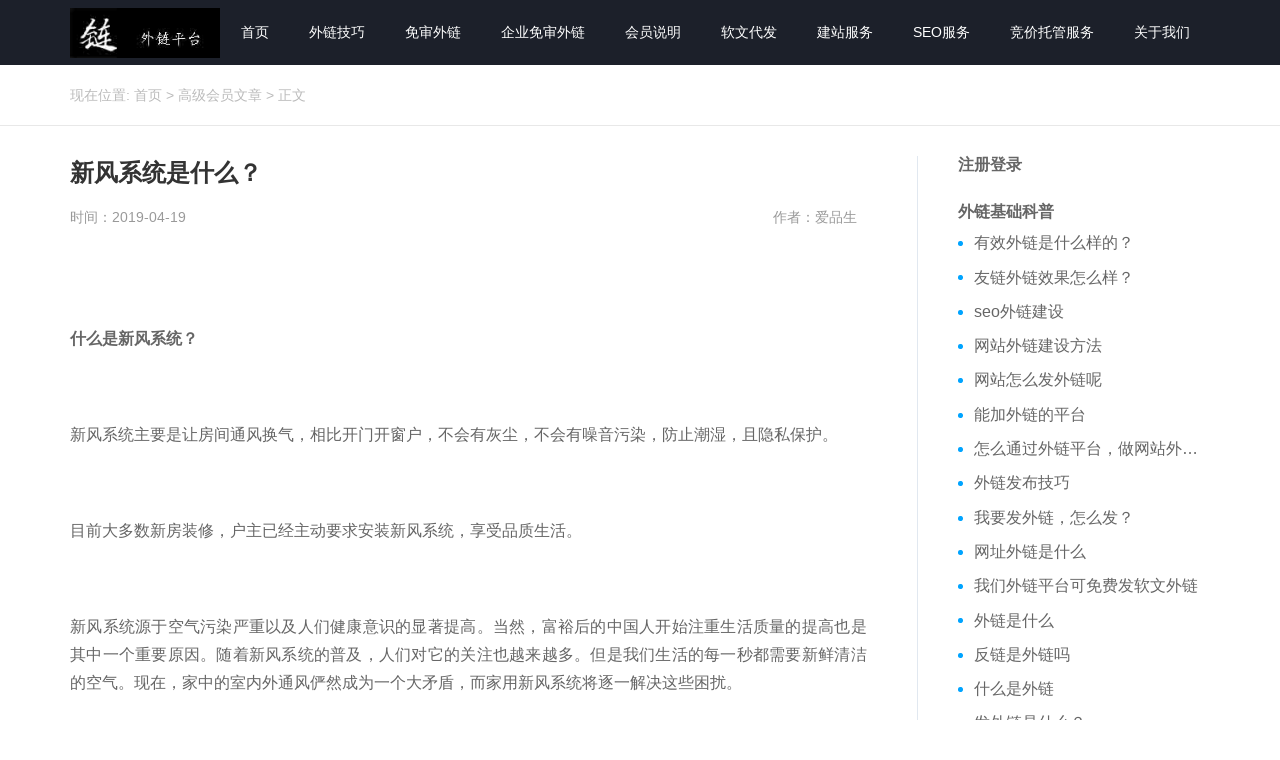

--- FILE ---
content_type: text/html
request_url: http://www.wailianpt.com/gaojihy/2019-04-19/5e4e6472b3a5265e6a0cbafeefda5816.html
body_size: 7194
content:
<!DOCTYPE html>
<html id="doc">
<head>
<link rel="icon" href="http://wailian.wailianpt.com/skin/ecms180/images/favicon.ico" type="image/x-icon" />
<link rel="shortcut icon" href="http://wailian.wailianpt.com/skin/ecms180/images/favicon.ico" type="image/x-icon" />
<meta charset="UTF-8">
<meta name="viewport" content="width=device-width, initial-scale=1">
<meta http-equiv="Cache-Control" content="no-transform" />
<meta http-equiv="Cache-Control" content="no-siteapp" />
<meta name="applicable-device" content="pc,mobile">
<meta http-equiv="X-UA-Compatible" content="IE=edge">
<meta name="keywords" content="新风系统,新风系统解决方案,新风系统是什么" />
<meta name="description" content="" />
<title>新风系统是什么？--外链平台|一个可以免费发外链的网站</title>
<link rel='stylesheet' id='ecms-block-library-css'  href='http://wailian.wailianpt.com/skin/ecms180/css/style.min.css?ver=5.0.2' type='text/css' media='all' />
<link rel='stylesheet' id='bootstrap-css'  href='http://wailian.wailianpt.com/skin/ecms180/css/bootstrap.css?ver=5.0.2' type='text/css' media='all' />
<link rel='stylesheet' id='font-awesome-css'  href='http://wailian.wailianpt.com/skin/ecms180/css/font-awesome.min.css?ver=5.0.2' type='text/css' media='all' />
<link rel='stylesheet' id='slicknav-css'  href='http://wailian.wailianpt.com/skin/ecms180/css/slicknav.min.css?ver=5.0.2' type='text/css' media='all' />
<link rel='stylesheet' id='xs-style-css'  href='http://wailian.wailianpt.com/skin/ecms180/css/style.css?ver=5.0.2' type='text/css' media='all' />
<link rel='stylesheet' id='responsive-css'  href='http://wailian.wailianpt.com/skin/ecms180/css/responsive.css?ver=5.0.2' type='text/css' media='all' />
<script type='text/javascript' src='http://wailian.wailianpt.com/skin/ecms180/js/jquery.js?ver=1.12.4'></script>
<script type='text/javascript' src='http://wailian.wailianpt.com/skin/ecms180/js/jquery-migrate.min.js?ver=1.4.1'></script>
</head>
<body class="post-template-default single single-post postid-808 single-format-standard">
<header id="header">
  <div class="container">
    <div class="header-logo pull-left">
      <h1>外链平台</h1>
      <a title="外链平台" class="logo-url" href="http://wailian.wailianpt.com/"> <img src="http://wailian.wailianpt.com/images/logo.jpg" alt="外链平台"  /> </a> </div>
    <div class="header-menu pull-right">
      <ul class="header-menu-con sf-menu">
      <li  class=""><a href="http://wailian.wailianpt.com/">首页</a></li>
      <li class="" ><a href="http://wailian.wailianpt.com/wailian/">外链技巧</a></li><li class="" ><a href="http://wailian.wailianpt.com/mshy/">免审外链</a></li><li class="" ><a href="http://wailian.wailianpt.com/qyms/">企业免审外链</a></li><li class="" ><a href="http://wailian.wailianpt.com/hyjs/">会员说明</a><ul class="sub-menu"><li><a href="http://wailian.wailianpt.com/hyjs/mgc/">企业会员</a></li><li><a href="http://wailian.wailianpt.com/hyjs/hyzd/">会员管理</a></li></ul></li><li class="" ><a href="http://wailian.wailianpt.com/daifa/">软文代发</a><ul class="sub-menu"></ul></li><li class="" ><a href="http://wailian.wailianpt.com/jianzhan/">建站服务</a><ul class="sub-menu"></ul></li><li class="" ><a href="http://wailian.wailianpt.com/tuiguang/">SEO服务</a><ul class="sub-menu"></ul></li><li class="" ><a href="http://wailian.wailianpt.com/sem/">竞价托管服务</a><ul class="sub-menu"></ul></li><li class="" ><a href="http://wailian.wailianpt.com/gywm/">关于我们</a><ul class="sub-menu"><li><a href="http://wailian.wailianpt.com/gywm/lxwm/">联系我们</a></li><li><a href="http://wailian.wailianpt.com/gywm/gghz/">广告合作</a></li><li><a href="http://wailian.wailianpt.com/gywm/mzsm/">免责声明</a></li></ul></li>      </ul>
    </div>
    <div id="slick-mobile-menu"></div>
  </div>
</header>
<nav  class="crumbs">
  <div class="container">
    <div class="con">现在位置: <a href="http://wailian.wailianpt.com/">首页</a>&nbsp;>&nbsp;<a href="http://wailian.wailianpt.com/gaojihy/">高级会员文章</a> > <span>正文</span></div>
  </div>
</nav>
<section id="content" class="f5 p30">
<div class="container">
<div class="row">
<div class="col-md-9 col-sm-9 col-xs-12 wow fadeInLeft delay300">
  <div class="content">
    <article id="post-47" class="post-47 post type-post status-publish format-standard hentry category-tz tag-44">
      <div class="single-header">
        <h1>新风系统是什么？</h1>
        <div class="single-meta"> <span class="time">时间：2019-04-19</span> <span class="author pull-right">作者：爱品生</span> <span style=" display:none"><script src=http://wailian.wailianpt.com/e/public/ViewClick/?classid=24&id=808&addclick=1></script></span> </div>
      </div>
      <div class="pcd_ad"><script src=http://wailian.wailianpt.com/d/js/acmsd/thea12.js></script></div>
        <p>&nbsp;</p>
        <p>&nbsp;</p>
        <p>&nbsp;</p>
        <p>&nbsp;</p>
      <div class="mbd_ad"><table width="100%" height="100" bgcolor="#F9F9F9">
      <tr align="center">
        <td>后台-系统-系统设置-扩展变量-（内容页告位1-手机版）</td>
      </tr>
    </table></div>
      <div class="entry-content"> <p><strong>什么是新风系统？</strong><span style="display:none">Li9seo优化外链发布平台/可以发外链的平台_发免费外链网站/一个免费发布信息网站平台_|外链平台</span></p>

<p align="center">&nbsp;<span style="display:none">Li9seo优化外链发布平台/可以发外链的平台_发免费外链网站/一个免费发布信息网站平台_|外链平台</span></p>

<p>新风系统主要是让房间通风换气，相比开门开窗户，不会有灰尘，不会有噪音污染，防止潮湿，且隐私保护。<span style="display:none">Li9seo优化外链发布平台/可以发外链的平台_发免费外链网站/一个免费发布信息网站平台_|外链平台</span></p>

<p align="center">&nbsp;<span style="display:none">Li9seo优化外链发布平台/可以发外链的平台_发免费外链网站/一个免费发布信息网站平台_|外链平台</span></p>

<p>目前大多数新房装修，户主已经主动要求安装新风系统，享受品质生活。<span style="display:none">Li9seo优化外链发布平台/可以发外链的平台_发免费外链网站/一个免费发布信息网站平台_|外链平台</span></p>

<p style="text-align: center;"><img align="" alt="" border="0" src="http://www.wailianpt.com/d/file/2019-04-19/555b50763d62542845b1db4e71cd72c7.jpg" width="660" /><span style="display:none">Li9seo优化外链发布平台/可以发外链的平台_发免费外链网站/一个免费发布信息网站平台_|外链平台</span></p>

<p>新风系统源于空气污染严重以及人们健康意识的显著提高。当然，富裕后的中国人开始注重生活质量的提高也是其中一个重要原因。随着新风系统的普及，人们对它的关注也越来越多。但是我们生活的每一秒都需要新鲜清洁的空气。现在，家中的室内外通风俨然成为一个大矛盾，而家用新风系统将逐一解决这些困扰。<span style="display:none">Li9seo优化外链发布平台/可以发外链的平台_发免费外链网站/一个免费发布信息网站平台_|外链平台</span><br />
<span style="display:none">Li9seo优化外链发布平台/可以发外链的平台_发免费外链网站/一个免费发布信息网站平台_|外链平台</span><br />
<strong>新风系统工作原理：</strong><span style="display:none">Li9seo优化外链发布平台/可以发外链的平台_发免费外链网站/一个免费发布信息网站平台_|外链平台</span></p>

<p>　　排出室外的污浊空气与输入室内的新鲜空气，在交换芯处进行热量交换，将新鲜空气预热后输入室内，能有效减少室内热量的流失，避免了冷热空气对室内制冷制热设备的影响，降低了耗电成本。即使开着空调也能对室内导入新鲜氧气，这是其他通风设备无法办到的。<span style="display:none">Li9seo优化外链发布平台/可以发外链的平台_发免费外链网站/一个免费发布信息网站平台_|外链平台</span></p>

<p><strong>新风系统的作用：</strong><span style="display:none">Li9seo优化外链发布平台/可以发外链的平台_发免费外链网站/一个免费发布信息网站平台_|外链平台</span></p>

<p>　　1)提供新鲜空气。一年365天，每天24小时源源不断为室内提供新鲜空气，不用开窗也能享受大自然的新鲜空气，满足人体的健康需求。<span style="display:none">Li9seo优化外链发布平台/可以发外链的平台_发免费外链网站/一个免费发布信息网站平台_|外链平台</span></p>

<p>　　2)驱除有害气体。有效驱除油烟异味、CO2、香烟味、细菌、病毒等各种不健康或有害气体，可避免家里小孩、爱人和老人深受二手烟危害。<span style="display:none">Li9seo优化外链发布平台/可以发外链的平台_发免费外链网站/一个免费发布信息网站平台_|外链平台</span></p>

<p>　　3)防霉除异味。将室内潮湿污浊空气排出，根除异味，防止发霉和滋生细菌，有利于延长建筑及家具的使用寿命。<span style="display:none">Li9seo优化外链发布平台/可以发外链的平台_发免费外链网站/一个免费发布信息网站平台_|外链平台</span></p>

<p>　　4)减少噪音污染。无需忍受开窗带来的纷扰，使室内更安静更舒适。<span style="display:none">Li9seo优化外链发布平台/可以发外链的平台_发免费外链网站/一个免费发布信息网站平台_|外链平台</span></p>

<p>　　5)防尘。避免开窗带来大量的灰尘，有效过滤室外空气，保证进入室内的空气洁净。<span style="display:none">Li9seo优化外链发布平台/可以发外链的平台_发免费外链网站/一个免费发布信息网站平台_|外链平台</span></p>

<p>　　6)降低能耗。一年四季持续运转，用电量可能不及你的一台冰箱，并且能够回收排出室外空气中的能量，最大程度的减少了夏季或冬季室内的冷源和热源的损失，减少了空调的能耗。<span style="display:none">Li9seo优化外链发布平台/可以发外链的平台_发免费外链网站/一个免费发布信息网站平台_|外链平台</span></p>

<p>　　7)安全方便。避免开窗引起的财产和人身安全隐患。即使家里没人，也能自动新风换气。<span style="display:none">Li9seo优化外链发布平台/可以发外链的平台_发免费外链网站/一个免费发布信息网站平台_|外链平台</span></p>

<p align="center"><img align="" alt="" border="0" src="http://www.wailianpt.com/d/file/2019-04-19/53531838b2e26e158f8f50b65ed2d9a1.jpg" width="721" /><span style="display:none">Li9seo优化外链发布平台/可以发外链的平台_发免费外链网站/一个免费发布信息网站平台_|外链平台</span></p>

<p><strong>新风系统解决方案：</strong><span style="display:none">Li9seo优化外链发布平台/可以发外链的平台_发免费外链网站/一个免费发布信息网站平台_|外链平台</span></p>

<p>　　作为解决室内污染的根本解决方案，新风系统可以保证室内不开窗的情况下，24小时拥有新鲜洁净的空气。通过管道将室内污浊空气排出去，室外新鲜空气净化后送进来，持续的对室内外空气进行24小时不间断循环，以保证室内空气质量的空气交换系统，就是新风系统。<span style="display:none">Li9seo优化外链发布平台/可以发外链的平台_发免费外链网站/一个免费发布信息网站平台_|外链平台</span></p>

<p>　　其一，家用新风系统应对室外雾霾的问题。新风系统作为全天24小时运行的通风设备，会源源不断将室外新风引入室内，因此一定意义上室内空气质量跟室外的空气有很大的关系，要免室外空气的污染要对室外新风预先进行净化。<span style="display:none">Li9seo优化外链发布平台/可以发外链的平台_发免费外链网站/一个免费发布信息网站平台_|外链平台</span></p>

<p>　　其二，家庭装修后甲醛、苯、TVOL等有毒气体的释放是长期的，房屋的封闭性也会导致一定时间后室内二氧化碳浓度过高;家居生活产生的各类二次污染、霉菌、携入病毒也需要时常通风，而家用新风系统在不开窗的情况下，为室内输送过滤空气及排出家居废气，无疑是不二之选。<span style="display:none">Li9seo优化外链发布平台/可以发外链的平台_发免费外链网站/一个免费发布信息网站平台_|外链平台</span></p>

<p>　　其三，冬夏两季室内外温差较大，长期处于室内会受二氧化碳浓度升高、&ldquo;空调病&rdquo;等困扰，开窗等方式通风冷热空气流入会影响体验效果，加大空调的耗电量，而既要保留这部分损失的能量又要降低能耗则需要应用到暖通行业里的热交换装置，放在新风系统则是全热交换系统。<span style="display:none">Li9seo优化外链发布平台/可以发外链的平台_发免费外链网站/一个免费发布信息网站平台_|外链平台</span></p>

<p align="center"><img align="" alt="" border="0" src="http://www.wailianpt.com/d/file/2019-04-19/588c74f562ab901c991a05fbe5457554.jpg" width="1500" /><span style="display:none">Li9seo优化外链发布平台/可以发外链的平台_发免费外链网站/一个免费发布信息网站平台_|外链平台</span></p>

<p><strong>新风系统特点</strong><span style="display:none">Li9seo优化外链发布平台/可以发外链的平台_发免费外链网站/一个免费发布信息网站平台_|外链平台</span></p>

<p>　　1. 节能降耗<span style="display:none">Li9seo优化外链发布平台/可以发外链的平台_发免费外链网站/一个免费发布信息网站平台_|外链平台</span></p>

<p>　　超低能耗的动力系统，运行功率为28～70W，平均每天仅消耗0.7kW&middot;h电，最大限度地减少运营成本。同时，通风换气无需开窗，避免了冬季供暖与夏季空调制冷的能量损失。使您的日常开支大大降低!<span style="display:none">Li9seo优化外链发布平台/可以发外链的平台_发免费外链网站/一个免费发布信息网站平台_|外链平台</span></p>

<p>　　2. 健康环保<span style="display:none">Li9seo优化外链发布平台/可以发外链的平台_发免费外链网站/一个免费发布信息网站平台_|外链平台</span></p>

<p>　　全天24小时源源不断为室内提供新鲜空气，并将有害气体及各种细菌、病毒和异味排出室外，同时排除水蒸气，避免墙壁、家具发霉受潮，永远保持室内空气健康!<span style="display:none">Li9seo优化外链发布平台/可以发外链的平台_发免费外链网站/一个免费发布信息网站平台_|外链平台</span></p>

<p>　　3. 宁静舒适<span style="display:none">Li9seo优化外链发布平台/可以发外链的平台_发免费外链网站/一个免费发布信息网站平台_|外链平台</span></p>

<p>　　系统运行A声级噪声仅为26.4 dB，同时无需忍耐开窗带来的噪声困扰，从而使您享受宁静舒适的生活空间!<span style="display:none">Li9seo优化外链发布平台/可以发外链的平台_发免费外链网站/一个免费发布信息网站平台_|外链平台</span></p>

<p>　　4. 卫生防尘<span style="display:none">Li9seo优化外链发布平台/可以发外链的平台_发免费外链网站/一个免费发布信息网站平台_|外链平台</span></p>

<p>　　完全避免开窗带来的空气杂质与灰尘，帮您省去烦琐的卫生清理工作，从而让您有更多的时间享受生活、娱乐和休息!<span style="display:none">Li9seo优化外链发布平台/可以发外链的平台_发免费外链网站/一个免费发布信息网站平台_|外链平台</span></p>

<p>　　5. 高效稳定<span style="display:none">Li9seo优化外链发布平台/可以发外链的平台_发免费外链网站/一个免费发布信息网站平台_|外链平台</span></p>

<p>　　系统采用欧洲最先进的生产技术，保证长达15a年连续不间断的使用寿命，您无需担心后期频繁的故障维护与反复投入!<span style="display:none">Li9seo优化外链发布平台/可以发外链的平台_发免费外链网站/一个免费发布信息网站平台_|外链平台</span></p>
 
        <p>&nbsp;</p>
        <p>&nbsp;</p>
        <p>&nbsp;</p>
        <p>&nbsp;</p>
        <p>&nbsp; </p>
        <p> &nbsp;</p>
        <p><hr></p>
<p>管理员内容编辑区域</p>
</div>
      <nav class="navigation pagination" role="navigation">
        <h2 class="screen-reader-text">文章导航</h2>
        <div class="nav-links"></div>
      </nav>
      <div class="pcd_ad"><script src=http://wailian.wailianpt.com/d/js/acmsd/thea13.js></script></div>
      <div class="mbd_ad"><table width="100%" height="100" bgcolor="#F9F9F9">
      <tr align="center">
        <td>后台-系统-系统设置-扩展变量-（内容页告位2-手机版）</td>
      </tr>
    </table></div>
    </article>
    <div class="post-link-share clearfix">
      <div class="bdsharebuttonbox"> <span class="share-hmj">分享到：</span> <a title="分享到新浪微博" class="bds_tsina fa fa-weibo" href="#" data-cmd="tsina"></a> <a title="分享到QQ空间" class="bds_qzone fa fa-star" href="#" data-cmd="qzone"></a> <a title="分享到QQ好友" class="qq fa fa-qq" href="#" data-cmd="sqq" ></a> <a title="分享到微信" class="bds_weixin fa fa-weixin" href="#" data-cmd="weixin"></a> <a class="bds_more fa fa-ellipsis-h" href="#" data-cmd="more"></a> </div>
    </div>
    <div class="single-info mb40"> 声明：本文内容由互联网用户自发贡献自行上传，本网站不拥有所有权，未作人工编辑处理，也不承担相关法律责任。如果您发现有涉嫌版权的内容，欢迎发送邮件至：1227007450@qq.com 进行举报，并提供相关证据，工作人员会在5个工作日内联系你，一经查实，本站将立刻删除涉嫌侵权内容。 </div>
    <div class="single-xg mb40">
      <div class="con-title">
        <h3>相关推荐</h3>
      </div>
      <div class="row">
      <ul class="new-list">
            <li class="col-md-6 col-sm-6 col-xs-6"><a href="http://wailian.wailianpt.com/wailian/815.html" target="_blank" title="有效外链是什么样的？">有效外链是什么样的？</a> </li><li class="col-md-6 col-sm-6 col-xs-6"><a href="http://wailian.wailianpt.com/wailian/812.html" target="_blank" title="网站外链建设方法">网站外链建设方法</a> </li><li class="col-md-6 col-sm-6 col-xs-6"><a href="http://wailian.wailianpt.com/wailian/811.html" target="_blank" title="网站怎么发外链呢">网站怎么发外链呢</a> </li><li class="col-md-6 col-sm-6 col-xs-6"><a href="http://wailian.wailianpt.com/wailian/679.html" target="_blank" title="外链发布技巧">外链发布技巧</a> </li><li class="col-md-6 col-sm-6 col-xs-6"><a href="http://wailian.wailianpt.com/wailian/644.html" target="_blank" title="反链是外链吗">反链是外链吗</a> </li><li class="col-md-6 col-sm-6 col-xs-6"><a href="http://wailian.wailianpt.com/wailian/609.html" target="_blank" title="增加外链的方法">增加外链的方法</a> </li><li class="col-md-6 col-sm-6 col-xs-6"><a href="http://wailian.wailianpt.com/wailian/606.html" target="_blank" title="外链收录怎么查？">外链收录怎么查？</a> </li><li class="col-md-6 col-sm-6 col-xs-6"><a href="http://wailian.wailianpt.com/wailian/561.html" target="_blank" title="SEO外链优化是什么？">SEO外链优化是什么？</a> </li><li class="col-md-6 col-sm-6 col-xs-6"><a href="http://wailian.wailianpt.com/wailian/559.html" target="_blank" title="SEO中的内外链">SEO中的内外链</a> </li><li class="col-md-6 col-sm-6 col-xs-6"><a href="http://wailian.wailianpt.com/wailian/556.html" target="_blank" title="网站如何做外链">网站如何做外链</a> </li><li class="col-md-6 col-sm-6 col-xs-6"><a href="http://wailian.wailianpt.com/wailian/555.html" target="_blank" title="做外链的网站">做外链的网站</a> </li><li class="col-md-6 col-sm-6 col-xs-6"><a href="http://wailian.wailianpt.com/wailian/541.html" target="_blank" title="外链是什么意思">外链是什么意思</a> </li>       </ul>
      </div>
    </div>
    <div class="pcd_ad"><script src=http://wailian.wailianpt.com/d/js/acmsd/thea14.js></script></div>
      <div class="mbd_ad"><table width="100%" height="100" bgcolor="#F9F9F9">
      <tr align="center">
        <td>后台-系统-系统设置-扩展变量-（内容页告位3-手机版）</td>
      </tr>
    </table></div>
    <nav id="nav-single" class="clearfix">
      <div class="nav-previous">上一篇: <a href='http://wailian.wailianpt.com/gaojihy/2019-04-19/a93ac414f560be1e5adbc5f4ad7efac8.html'>新风系统如何改善室内空气环境的？</a></div>
      <div class="nav-next">下一篇: <a href='http://wailian.wailianpt.com/gaojihy/2019-04-20/4210ff86b5c2102b43c76a900e4651b3.html'>厢式压滤机为什么能在这么多领域中运用呢</a></div>
    </nav>
  </div>
</div>
<div class="col-md-3 col-sm-3 hidden-xs wow fadeInRight delay300">
<div class="sidebar">
<div id="sidebar" role="complementary">
<ul>
<aside class="widget widget_login">
<h3 class="widget-title">注册登录</h3>
            <script src="/e/member/login/loginjs.php"></script>
          </aside>
<aside id="recent-posts-3" class="widget widget_recent_entries">
            <h3 class="widget-title">外链基础科普</h3>
            <ul class="new-list">
            <li><a href="http://wailian.wailianpt.com/wailian/815.html" target="_blank" title="有效外链是什么样的？">有效外链是什么样的？</a> </li><li><a href="http://wailian.wailianpt.com/wailian/814.html" target="_blank" title="友链外链效果怎么样？">友链外链效果怎么样？</a> </li><li><a href="http://wailian.wailianpt.com/wailian/813.html" target="_blank" title="seo外链建设">seo外链建设</a> </li><li><a href="http://wailian.wailianpt.com/wailian/812.html" target="_blank" title="网站外链建设方法">网站外链建设方法</a> </li><li><a href="http://wailian.wailianpt.com/wailian/811.html" target="_blank" title="网站怎么发外链呢">网站怎么发外链呢</a> </li><li><a href="http://wailian.wailianpt.com/wailian/693.html" target="_blank" title="能加外链的平台">能加外链的平台</a> </li><li><a href="http://wailian.wailianpt.com/wailian/691.html" target="_blank" title="怎么通过外链平台，做网站外链优化">怎么通过外链平台，做网站外链优化</a> </li><li><a href="http://wailian.wailianpt.com/wailian/679.html" target="_blank" title="外链发布技巧">外链发布技巧</a> </li><li><a href="http://wailian.wailianpt.com/wailian/678.html" target="_blank" title="我要发外链，怎么发？">我要发外链，怎么发？</a> </li><li><a href="http://wailian.wailianpt.com/wailian/647.html" target="_blank" title="网址外链是什么">网址外链是什么</a> </li><li><a href="http://wailian.wailianpt.com/wailian/646.html" target="_blank" title="我们外链平台可免费发软文外链">我们外链平台可免费发软文外链</a> </li><li><a href="http://wailian.wailianpt.com/wailian/645.html" target="_blank" title="外链是什么">外链是什么</a> </li><li><a href="http://wailian.wailianpt.com/wailian/644.html" target="_blank" title="反链是外链吗">反链是外链吗</a> </li><li><a href="http://wailian.wailianpt.com/wailian/636.html" target="_blank" title="什么是外链">什么是外链</a> </li><li><a href="http://wailian.wailianpt.com/wailian/635.html" target="_blank" title="发外链是什么？">发外链是什么？</a> </li><li><a href="http://wailian.wailianpt.com/wailian/633.html" target="_blank" title="到哪里发外链">到哪里发外链</a> </li><li><a href="http://wailian.wailianpt.com/wailian/630.html" target="_blank" title="seo外链怎么发">seo外链怎么发</a> </li><li><a href="http://wailian.wailianpt.com/wailian/628.html" target="_blank" title="seo外链群发">seo外链群发</a> </li><li><a href="http://wailian.wailianpt.com/wailian/610.html" target="_blank" title="有群发外链功能吗？">有群发外链功能吗？</a> </li><li><a href="http://wailian.wailianpt.com/wailian/609.html" target="_blank" title="增加外链的方法">增加外链的方法</a> </li>            </ul>
  </aside>
  <aside class="widget widget_ad"> 
    <script src=/d/js/acmsd/thea6.js></script> 
  </aside>
  <aside id="recent-posts-4" class="widget widget_recent_entries">
                <h3 class="widget-title">外链基础科普（续）</h3>
            <ul class="new-list">
           <li><a href="http://wailian.wailianpt.com/wailian/606.html" target="_blank" title="外链收录怎么查？">外链收录怎么查？</a> </li><li><a href="http://wailian.wailianpt.com/wailian/561.html" target="_blank" title="SEO外链优化是什么？">SEO外链优化是什么？</a> </li><li><a href="http://wailian.wailianpt.com/wailian/560.html" target="_blank" title="在线seo外链">在线seo外链</a> </li><li><a href="http://wailian.wailianpt.com/wailian/559.html" target="_blank" title="SEO中的内外链">SEO中的内外链</a> </li><li><a href="http://wailian.wailianpt.com/wailian/558.html" target="_blank" title="网站seo外链">网站seo外链</a> </li><li><a href="http://wailian.wailianpt.com/wailian/557.html" target="_blank" title="网站外链发布">网站外链发布</a> </li><li><a href="http://wailian.wailianpt.com/wailian/556.html" target="_blank" title="网站如何做外链">网站如何做外链</a> </li><li><a href="http://wailian.wailianpt.com/wailian/555.html" target="_blank" title="做外链的网站">做外链的网站</a> </li><li><a href="http://wailian.wailianpt.com/wailian/554.html" target="_blank" title="在线外链发布">在线外链发布</a> </li><li><a href="http://wailian.wailianpt.com/wailian/542.html" target="_blank" title="在线发外链">在线发外链</a> </li><li><a href="http://wailian.wailianpt.com/wailian/541.html" target="_blank" title="外链是什么意思">外链是什么意思</a> </li>            </ul>
  </aside>
  <aside class="widget widget_ad"> 
    <script src=/d/js/acmsd/thea7.js></script> 
  </aside>
</ul>
</div>
</div>
</div>
</div>
</div>
</section>
<section id="footer" class="p30">
  <div class="container">
    <div class="footer-top clearfix">
      <div class="copyr">
        <div class="footer-menu clearfix mb10">
          <ul  class="footer-menu-con">
            <li ><a href="http://wailian.wailianpt.com/">首页</a></li>
            <li ><a href="http://wailian.wailianpt.com//e/member/login/">会员登录</a></li>
            <li><a href="http://wailian.wailianpt.com/wailian/" >外链技巧</a> </li><li><a href="http://wailian.wailianpt.com/mshy/" >免审外链</a> </li><li><a href="http://wailian.wailianpt.com/qyms/" >企业免审外链</a> </li><li><a href="http://wailian.wailianpt.com/hyjs/" >会员说明</a> </li><li><a href="http://wailian.wailianpt.com/daifa/" >软文代发</a> </li><li><a href="http://wailian.wailianpt.com/jianzhan/" >建站服务</a> </li><li><a href="http://wailian.wailianpt.com/tuiguang/" >SEO服务</a> </li><li><a href="http://wailian.wailianpt.com/sem/" >竞价托管服务</a> </li><li><a href="http://wailian.wailianpt.com/gywm/" >关于我们</a> </li>          </ul>
        </div>
        <p>Copyright © 2018-2030   广州凡人信息技术有限公司  版权所有  <br>seo优化外链发布平台/可以发外链的平台_发免费外链网站/一个免费发布信息网站平台_|外链平台 All Rights Reserved &nbsp;&nbsp;<a target="_blank" href="http://beian.miit.gov.cn/" rel="nofollow">粤ICP备17019654号-10</a>&nbsp;&nbsp;<script>
var _hmt = _hmt || [];
(function() {
  var hm = document.createElement("script");
  hm.src = "https://hm.baidu.com/hm.js?b8e49adacc4390e8c0eca36ace1b1f17";
  var s = document.getElementsByTagName("script")[0]; 
  s.parentNode.insertBefore(hm, s);
})();
</script>

&nbsp;&nbsp;</p> </div>
    </div>
  </div>
</section>

<!-- Baidu Button BEGIN --> 
<script>
window._bd_share_config = {
    "common": {
        "bdSnsKey": {},
        "bdText": "",
        "bdMini": "2",
        "bdMiniList": false,
        "bdPic": "",
        "bdStyle": "0",
        "bdSize": "14"
    },
    "share": {}
};
with(document) 0[(getElementsByTagName('head')[0] || body).appendChild(createElement('script')).src = 'http://bdimg.share.baidu.com/static/api/js/share.js?v=89860593.js?cdnversion=' + ~ ( - new Date() / 36e5)];
</script> 
<!-- Baidu Button END --> 
<!--右侧悬浮咨询框处（已删除）-->
</body>
</html>

--- FILE ---
content_type: text/css
request_url: http://wailian.wailianpt.com/skin/ecms180/css/style.css?ver=5.0.2
body_size: 4014
content:
@charset "utf-8";
/*
Theme ID: ecms180
Author: 墨鱼移植
Author QQ：48444431
Author Email：48444431@qq.com
Author URL: http://www.moyublog.com/
*/
html, body, div, span, applet, object, iframe, h1, h2, h3, h4, h5, h6, p, blockquote, pre, abbr, acronym, address, cite, code, del, dfn, em, font, ins, kbd, q, s, samp, small, strike, sub, sup, tt, var, dl, dt, dd, ol, ul, li, fieldset, form, label, legend, caption, tbody, tfoot, thead,figure {
	border: 0;
	font-size: 14px;
	font-style: inherit;
	font-weight: inherit;
	outline: 0;
	padding: 0;
	margin: 0;
	vertical-align: baseline;
}
body{
    font-family: 'pingfang SC','helvetica neue',arial,'hiragino sans gb','microsoft yahei ui','microsoft yahei',simsun,sans-serif;
	background-color: #fff;
	color:#333;
}
ul,li,ol {
	list-style: none;
	background: transparent;
	margin-bottom:0;
}
b,strong{font-weight:bold;}
a,a:focus{
	text-decoration: none;
    color: #666;
}
a:hover{
    color: #00a4ff;
	text-decoration: none;
}
a,button,input{ 
outline: none;
}
img {
    max-width: 100%;
    height: auto;
    vertical-align: top;
    -ms-interpolation-mode: bicubic;
    border: 0;
}
textarea{
	resize: vertical;
}
input::-webkit-input-placeholder, textarea::-webkit-input-placeholder {   
 /* WebKit browsers */   
color: #666;   
}   
input:-moz-placeholder, textarea:-moz-placeholder {   
/* Mozilla Firefox 4 to 18 */   
color: #666;   
}   
input::-moz-placeholder, textarea::-moz-placeholder {   
 /* Mozilla Firefox 19+ */   
color: #666;   
}   
input:-ms-input-placeholder, textarea:-ms-input-placeholder {   
 /* Internet Explorer 10+ */   
color: #666;   
}
.alignleft {
display:inline;
float:left;
margin-right:1.625em;
}
.alignright {
display:inline;
float:right;
margin-left:1.625em;
}
.aligncenter {
clear:both;
display:block;
margin-left:auto;
margin-right:auto;
}
table{
  margin-top:15px;
  border-collapse:collapse;
  border:1px solid #aaa;
  width:100%;
}
table th {
  vertical-align:baseline;
  padding:5px 15px 5px 6px;
  background-color:#3F3F3F;
  border:1px solid #3F3F3F;
  text-align:left;
  color:#fff;
}
table td {
  vertical-align:text-top;
  padding:6px 15px 6px 6px;
  border:1px solid #aaa;
}
table tr:nth-child(odd) {
  background-color:#F5F5F5;
}
table tr:nth-child(even) {
  background-color:#fff;
}
#header{
	position:relative;
	background-color: #1c202a;
}

.header-logo{max-width:70%;}
.header-logo h1{
		line-height:0;
        font-size:0;
        overflow:hidden;
}
.logo-url{
	line-height:65px;
	display:block;
}
.logo-url img{
	vertical-align: middle;
	width:auto;
	display:inline-block;
	max-height:50px;
	}

.header-menu>ul>li{
	float:left;
	position:relative;
}
.header-menu>ul>li.current-menu-item>a,.header-menu>ul>li>a:hover{
	color: #00a4ff;
}

.header-menu>ul>li>a{
    display: inline-block;
    padding: 0 20px;
    color: #fff;
    line-height: 65px;
}

#slider{position:relative;}
#slider .owl-dots{
	position: absolute;
    width: 100%;
    bottom: 0px;
}

.con-title{
	margin-bottom: 20px;
    padding-bottom: 9px;
    border-bottom: 1px solid #e4e9f0;
	    position: relative;
}
.con-title h3,.con-title h3 a{
    line-height: 1;
    font-size: 18px;
    color: #666;
	    font-weight: 700;
}
.con-title a.more{
	position:absolute;
	right:0;
	top:2px;
	    line-height: 16px;
    color: #00a4ff;
}
.sticky h2 a{
	display: block;
    font-size: 24px;
    color: #333;
    font-weight: 700;
    overflow: hidden;
    text-overflow: ellipsis;
    white-space: nowrap;
}
.sticky p{
	    max-height: 120px;
    line-height: 30px;
    font-size: 16px;
    color: #999;
    text-align: justify;
    overflow: hidden;
    text-overflow: ellipsis;
    display: -webkit-box;
    -webkit-line-clamp: 4;
    -webkit-box-orient: vertical;
}
.new-list{overflow:hidden;}
.new-list li,.widget_recent_entries ul li{
	margin-bottom: 12px;
    position: relative;
    padding-left: 16px;
    box-sizing: border-box;
}
.new-list li:before,.widget_recent_entries ul li:before {
    content: '';
    position: absolute;
    top: 50%;
    left: 0;
    display: block;
    margin-top: -2px;
    width: 5px;
    height: 5px;
    background-color: #00a4ff;
    border-radius: 50%;
    overflow: hidden;
}
.new-list li a,.widget_recent_entries ul li a{
	    display: inline-block;
    vertical-align: middle;
    max-width: 100%;
    font-size: 16px;
    text-overflow: ellipsis;
    white-space: nowrap;
    overflow: hidden;
}


#gallery-1 img{padding:10px;border:none !important;}
.post-link-share {
  margin-top: 10px;
}
.bdsharebuttonbox {
  display: inline-block;
  overflow: hidden;
}
.share-hmj {
  float: left;
  color: #999;
  line-height: 40px;
  height: 40px;
}
.bds_more {
  background: none repeat scroll 0% 0% #999 !important;
}
.bdshare-button-style0-16 a,
.bdshare-button-style0-16 .bds_more {
	width: 24px !important;
    height: 24px !important;
    display: inline-block !important;
    cursor: pointer !important;
    opacity: 0.8 !important;
    position: relative !important;
    line-height: 24px !important;
    text-align: center;
    padding-left: 0px !important;
    color: #fff;
    border-radius: 3px;
    font-size: 14px !important;
    margin-right: 5px;
}
.bdshare-button-style0-16 .bds_tsina {
  background: none repeat scroll 0% 0% #999 !important;
}
.bdshare-button-style0-16 .bds_qzone {
  background: none repeat scroll 0% 0% #999 !important;
}
.bdshare-button-style0-16 .qq {
  background: none repeat scroll 0% 0% #999 !important;
}
.bdshare-button-style0-16 .bds_weixin {
  background: none repeat scroll 0% 0% #999 !important;
}
.bdshare-button-style0-16 a:hover {
  opacity: 1 !important;
  color: #fff !important;
  background-color:#00a4ff !important;
}
.bdshare-button-style0-16 .bds_more {
  color: #FFF !important;
}



/* 底部样式 */

.footer-menu ul li{float:left;margin-right:15px;}
.footer-menu ul li a {
    display: inline-block;
    vertical-align: middle;
    font-size: 12px;
    line-height: 26px;
    color: #ccc;
    white-space: nowrap;
}
.footer-top ul li a{
    line-height: 2;
	display:block;
}
.footer-top .tel{
	line-height: 2;
}
#footer{
    background: #2e3033;
}
.link {overflow:hidden;}
.link  h3{font-size:16px;margin-bottom:10px;}
.link ul li {
    float: left;
    margin: 0 10px 10px 0;
}
.link ul li a{
    font-size: 12px;
		color:#ccc;
}
.link ul li a:hover,.footer-menu ul li a:hover{
	color: #00a4ff;
}
.copyr{max-width:70%;float:left;}
.btm-search{max-width:30%;float:right;}
.copyr a,.copyr p{
	color:#ccc;
}

.btm-search form {
	position: relative;
    width: 100%;
}
 .btm-search form input {
  width: 100%;
  line-height: 32px;
  color: #ccc;
	background-color: transparent;
border: 1px solid rgba(255,255,255,.3);
  height: 32px;
  padding-left: 10px;
}
.btm-search form button {
    position: absolute;
    right: 1%;
    top: 10%;
    background: none;
    border: none;
    color: #ccc;
    font-size: 20px;
    line-height: 1;
}

/* 侧边栏样式 */
.content{
	padding-right:50px;
	border-right:1px solid #e1e8f0;
	min-height:600px;
}
.sidebar{
	padding-left:10px;
}
.sidebar aside{
	margin-bottom:30px;
}
.sidebar aside:last-child{
	margin-bottom:0;
}
.sidebar h3.widget-title{
    margin-bottom: 12px;
    font-size: 16px;
    color: #666;
    font-weight: 600;
}

.tagcloud a{
	display: inline-block;
    margin-right: 2px;
    margin-bottom: 10px;
    line-height: 20px;
    color: #333;
    background-color: #f6f6f6;
    border: 1px solid #ddd;
    box-sizing: border-box;
    text-align: center;
    -webkit-box-flex: auto;
    -moz-box-flex: auto;
    flex: auto;
    -webkit-flex: auto;
    padding: 6px 10px;
}
.tagcloud a:hover{
	    border-color: #00a4ff;
		    color: #00a4ff;
}

.crumbs{
    color: #bbb;
    padding-top: 20px;
    padding-bottom: 20px;
    border-bottom: 1px solid #e8e8e8;
}
.crumbs a{color: #bbb;}
.crumbs a:hover,.sticky h2 a:hover{color: #00a4ff;}
.content article{min-height:600px;}
.entry-des p{
	margin-bottom:10px;
}
.content-list li{
    margin-bottom: 30px;
    padding-bottom: 30px;
    border-bottom: 1px solid #e1e8f0;
    overflow: hidden;
}
.content-list li h2 a{
    font-size: 18px;
    color: #333;
    font-weight: bold;
    margin-bottom: 14px;
    display: block;
}
.content-list li:hover h2 a{
    color: #2277da;
}
.content-list li p{
    max-height: 74px;
    line-height: 1.75;
    text-align: justify;
    overflow: hidden;
    text-overflow: ellipsis;
    display: -webkit-box;
    -webkit-line-clamp: 3;
    -webkit-box-orient: vertical;
}
.content-list li:last-child{
	margin-bottom:0;
}

.entry-meta h1 {
    font-size: 24px;
    color: #333;
}

.entry-content p{
    margin-bottom: 20px;
    font-size: 16px;
    line-height: 1.75;
    color: #666;
    text-align: justify;
    word-break: break-all;
}
.entry-content p strong{
    margin-bottom: 20px;
    font-size: 16px;
    line-height: 1.75;

}
.entry-content h2 {
    font-size: 20px;
    font-weight: bold;
    margin: 20px 0px 15px;
}
.entry-content h2:first-child{
    margin: 0px 0px 15px;
}
.entry-content h3 {
    font-size: 18px;
    font-weight: bold;
    margin: 20px 0px 15px;
}
.entry-content h3:first-child{
    margin: 0px 0px 15px;
}
.content .entry-content a {
  color: #ED5565;
  text-decoration: none;
    font-size: 16px;
}
.entry-content ul {
  list-style: disc;
  margin-bottom: 1rem;
  margin: 0 0 15px 40px;
}
 .entry-content ul li {
  list-style: disc;
  color: #31424e;
  font-size: 16px;
  line-height: 1.6;
}
.entry-content ol {
  list-style: disc;
  margin-bottom: 1rem;
  margin: 0 0 15px 40px;
}
 .entry-content ol li {
  list-style: disc;
  color: #31424e;
  font-size: 16px;
  line-height: 1.6;
}
.entry-content blockquote {
  border-left: 5px solid #eee;
  margin: 20px;
  padding: 5px 10px;
  clear: both;
}
p.wp-caption-text{
	    text-align: center;
    margin-top: 10px;
    font-weight: bold;
}
.wp-caption{
	max-width:100% !important;
}
.single-header h1 {
    font-size: 24px;
    line-height: 1.4;
    font-weight: bold;
}

.single-meta {
  overflow: hidden; 
  color: #999999;
  padding:10px 0;
}
 .single-header .single-meta .author,
 .single-header .single-meta .time {
  margin-right: 10px;
  line-height: 36px;
}
#nav-single div{
	height: 30px;
    line-height: 30px;
    overflow: hidden;

}
.post-tags,.post-tags a{
font-size: 12px;
    color: #999;    margin-right: 10px;
	}
.post-tags a:hover{    color: #00a4ff;}
.single-xg	{
	    padding-bottom: 40px;
    border-bottom: 1px solid #e4e9f0;
	}
.single-xg .new-list{
    padding: 0 15px;
	}
.single-xg .con-title{
border:none;
}
.navigation {
	margin:20px auto 0;
  text-align: center;
  display:block;
}
.navigation a,
.navigation span {
  display: inline-block;
  border: 1px solid #eee;
  padding: 10px 20px;
  margin: 0 1px;
  background-color: #fff;
}
.navigation .current {
  background: #00a4ff;
  color: #fff;
  text-decoration: none;
  border: 1px solid #00a4ff;
}
.screen-reader-text{
	    clip: rect(1px, 1px, 1px, 1px);
    position: absolute !important;
    height: 1px;
    width: 1px;
    overflow: hidden;
}

.single-info {
	color: #ac9da2;
    font-size: 12px;
	padding-bottom: 40px;
    border-bottom: 1px solid #e4e9f0;
}

.right_bar{ display:none; position:fixed; top:200px; right:0; width:50px; height:203px; z-index:10;}
.right_bar li{ width:62px; height:50px; z-index:20; }
.right_bar li.rtbar_li1,.right_bar li.rtbar_li4{ position:absolute; left:0;}
.right_bar li.rtbar_li1{ top:0; width:172px; }
.right_bar li.rtbar_li2{ position:absolute; top:51px; left:0; }
.right_bar li.rtbar_li3{ position:absolute; top:102px; left:0; width:126px; }
.right_bar li.rtbar_li4{ top:153px;}
.rtbar_li4{ position:absolute; top:153px; left:0;}
.right_bar li a{ display:block; color:#FFF; font-size:14px; height:50px; line-height:50px; overflow:hidden; background-color:#39424b; opacity:0.8; border-radius:6px;}
.right_bar li a img{ display:block; float:left; vertical-align:middle; width:24px; height:24px; margin:12px 12px 14px 14px;}
.right_bar li a:hover{ background-color:#00a4ff; opacity:1;}
.rtbar_shwx{ display:none; position:absolute; top:-16px; left:-178px; background:url(../images/rtbar_wxbd.png) no-repeat bottom right;/*  width:216px; height:216px;  */padding-bottom:9px; }
.rtbar_shwx img{ padding:10px; background-color:#EEE; width:160px; height:160px; }
.pcd_ad{display:block;}
.mbd_ad{ display:none}
@media(max-width:768px) {
.pcd_ad{display:none !important;}
.mbd_ad{display:block !important;}
}

/*前台登录窗体*/
.front_login_box{background:#FFFFFF;}
.from_box, .is_login{width:100%;}
.from_box p{height:40px;margin-bottom:15px; display:block;}
.front_login_box p.p1 span{width:16%; float:left; background:#cccccc; color:#fff; height:40px; text-align:center; line-height:40px;}
.front_login_box p.p1 span i{display:block;margin-top:9px; font-size:24px;}
.front_login_box p.p1 input{height:40px; width:82%; background:#F9F9F9; border:1px solid #CECECE; line-height:40px;  float:left; color:#CBCBCB; padding:0 5%}
.front_login_box p.p2 input , .logout a{font-size:18px; text-shadow:1px 1px 1px #333; cursor:pointer}
.front_login_box p.p2 input:hover , .front_login_box .logout a:hover{background:#258DEB}
.front_login_box p.p3{height:40px; color:#fff; margin-bottom:0; height:20px;}
.front_login_box p.p3 a , .is_login p a{color:#8b8b8b;}
.front_login_box p.p3 a:hover{text-decoration:underline;}
.front_login_box p.p3 i{font-size:14px;}
.front_login_box .user_name{}
.front_login_box .submit_button , .front_login_box .logout a{background:#4EA4EF; color:#fff; border:none;height:40px; width:99%;line-height:40px;}
.front_login_box .keep_me{cursor:pointer;}
.front_login_box {color:#fff; font-size:14px; line-height:20px;}
.is_login p{color:#676767; font-size:14px; line-height:20px;}
.front_login_box .user_info{padding-bottom:10px; border-bottom:1px dotted #999; margin-bottom:10px;}
.front_login_box .user_info .avatar{float:left; margin-right:5%;}
.front_login_box .user_info .avatar img{height:60px; width:60px;}
.front_login_box .logout a{display:block; text-align:center;clear: both;}
.front_login_box .link_tools{margin-bottom:15px;padding-bottom: 10px;border-bottom: 1px dotted #999;float: left;}
.front_login_box .link_tools a{color:#676767; float:left; width:49%;}
.front_login_box .last_read{margin-bottom:15px;}
.front_login_box .last_read .viewed_posts a{color:#fff;width:100%; overflow:hidden; height:26px; display:block;}
.front_login_box a:hover{color:#00BCF2 !important;}
.front_login_box .last_read .viewed_posts li{padding-left:0; background:none; color:#676767;}
/*前台登录窗体结束*/